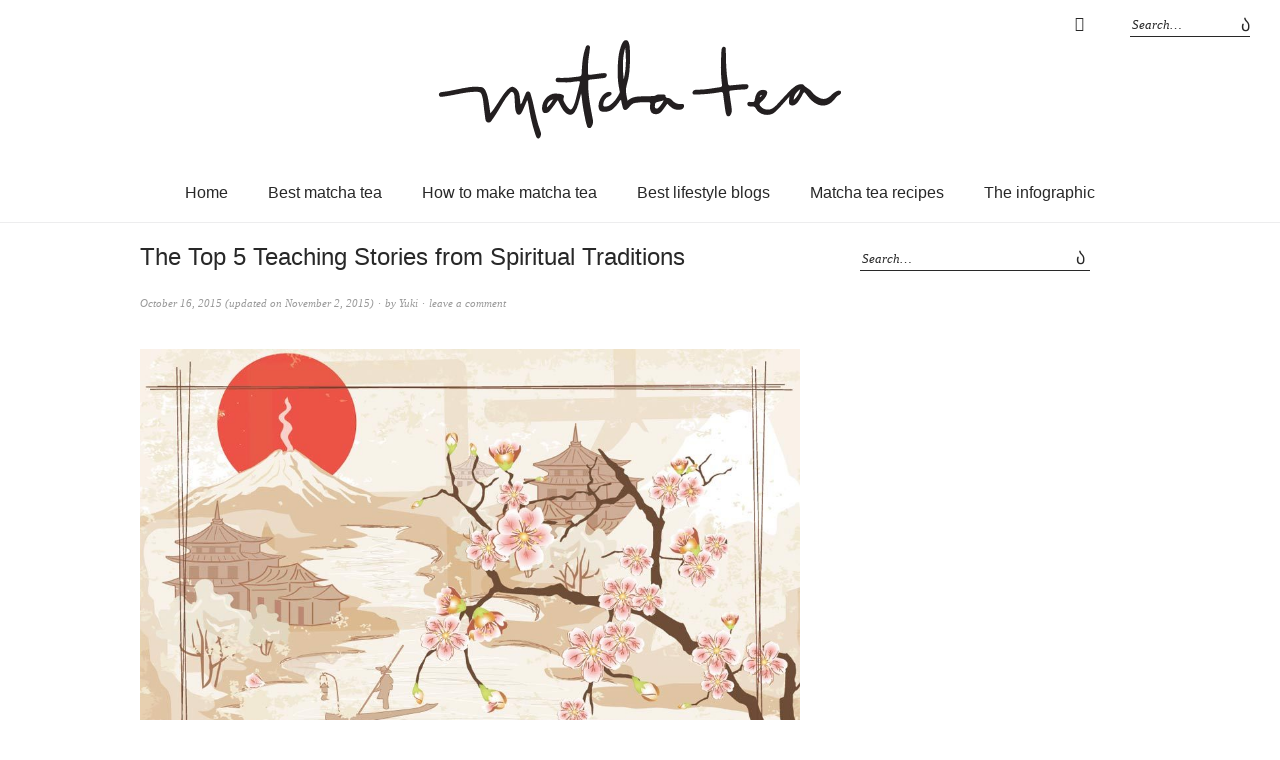

--- FILE ---
content_type: text/css; charset=UTF-8
request_url: https://matcha-tea.com/wp-content/plugins/mt-shopify-cart/styles/style.css?ver=1.0.7
body_size: 1186
content:
.shopify-btn,a.shopify-btn,button.shopify-btn,input.shopify-btn{color:white;font-size:16px;background:#7fb466;padding:10px 5px;border-width:1px;border-style:solid;border-radius:3px;border-color:#79ab61;cursor:pointer;-webkit-transition:all 200ms ease;transition:all 200ms ease;max-width:100%;width:100%;text-overflow:ellipsis;overflow:hidden;line-height:20px;-moz-appearance:none;-webkit-appearance:none}.shopify-btn:hover,.shopify-btn:focus,a.shopify-btn:hover,a.shopify-btn:focus,button.shopify-btn:hover,button.shopify-btn:focus,input.shopify-btn:hover,input.shopify-btn:focus{background:#77a960}.btn--cart-tab,a.btn--cart-tab,button.btn--cart-tab,input.btn--cart-tab{padding:5px 11px;border-radius:3px 0 0 3px;position:fixed;right:0;top:50%;-webkit-transform:translate(100%, -50%);-ms-transform:translate(100%, -50%);transform:translate(100%, -50%);opacity:0;min-width:inherit;width:auto;height:auto;z-index:9999999998}.btn--cart-tab.js-active,a.btn--cart-tab.js-active,button.btn--cart-tab.js-active,input.btn--cart-tab.js-active{-webkit-transform:translateY(-50%);-ms-transform:translateY(-50%);transform:translateY(-50%);opacity:1}.btn__counter{display:block;margin:0 auto 10px auto;font-size:18px}.icon-cart--side{height:20px;width:20px}.cart{position:fixed;width:100%;max-width:350px;height:100%;right:0;top:0;font-family:"Helvetica Neue", Helvetica, Arial, sans-serif;z-index:9999999999;background:white;border-radius:1px;box-shadow:0 0 0 rgba(0,0,0,0.1);-webkit-transform:translateX(100%);-ms-transform:translateX(100%);transform:translateX(100%);-webkit-transition:box-shadow 0.2s ease-out, -webkit-transform 0.2s ease-out;transition:box-shadow 0.2s ease-out, transform 0.2s ease-out}.cart.js-active{-webkit-transform:translateX(0);-ms-transform:translateX(0);transform:translateX(0);box-shadow:-5px 0 5px rgba(0,0,0,0.1)}.cart-section{position:relative;padding:20px}.cart-section--top{z-index:5}.cart-title{color:#767676;display:inline-block;font-weight:400;font-size:18px;line-height:1.5;overflow:hidden;white-space:nowrap;text-overflow:ellipsis;max-width:90%}.btn--close{position:absolute;right:9px;top:8px;padding:0;font-size:35px;color:#767676;border:none;background:transparent !important;-webkit-transition:-webkit-transform 100ms ease;transition:transform 100ms ease;cursor:pointer}.btn--close:hover{-webkit-transform:scale(1.2);-ms-transform:scale(1.2);transform:scale(1.2);color:dimgray}.cart-form{position:absolute;height:100%;width:100%;top:0;padding:70px 0 160px 0}.cart-item-container{height:100%;position:relative;overflow-x:hidden;overflow-y:auto;-webkit-overflow-scrolling:touch;-webkit-perspective:400px;perspective:400px;-webkit-perspective-origin:50% 0px;perspective-origin:50% 0px}.cart-item{margin-bottom:20px;overflow:hidden;-webkit-backface-visibility:visible;backface-visibility:visible;min-height:65px;position:relative;opacity:1;-webkit-transition:opacity 0.2s ease-in-out;transition:opacity 0.2s ease-in-out}.cart-item.js-hidden{opacity:0}.cart-item.js-working:after{content:'';position:absolute;top:0;left:0;width:100%;height:100%;background:rgba(255,255,255,0.5);z-index:2}.cart-item__img{width:65px;height:65px;border-radius:3px;background-size:contain;background-repeat:no-repeat;background-position:center center;position:absolute}.cart-item__content{width:100%;padding-left:75px}.cart-item__content-row{margin-bottom:5px}.cart-item__variant-title{float:right;font-weight:bold;font-size:11px;line-height:17px;color:#767676}.cart-item__quantity-container{border:1px solid #767676;float:left;border-radius:3px}.quantity-decrement,.quantity-increment{color:#767676;display:block;float:left;height:21px;line-height:16px;font-family:monospace;width:25px;padding:0;border:none;background:transparent !important;box-shadow:none;cursor:pointer;font-size:18px;text-align:center}.cart-item__quantity{color:black;width:38px;height:21px;font-size:inherit;border:none;text-align:center;-moz-appearance:textfield;background:transparent;border-left:1px solid #767676;border-right:1px solid #767676;display:block;float:left;padding:0;border-radius:0}input[type=number]::-webkit-inner-spin-button,input[type=number]::-webkit-outer-spin-button{-webkit-appearance:none;margin:0}.cart-item__price{line-height:23px;float:right;font-weight:bold}.cart-bottom{border-top:1px solid #a5a5a5}.cart-info{padding:15px 20px 10px}.cart-info__currency,.cart-info__total{float:left;text-transform:uppercase}.cart-checkout-currency-notice{clear:both;margin-top:20px;font-size:11px}.cart-info__small{font-size:11px}.cart-info__pricing{float:right;line-height:18px}.cart-discount-notice{color:#767676;margin-bottom:10px}.cart-actions-container{padding-top:5px}.pricing{margin-left:5px;font-size:16px;color:black}.mt-shopify-product{max-width:300px;margin:40px auto;font-family:"Helvetica Neue", Helvetica, Arial, sans-serif}.widget .mt-shopify-product{margin:0 auto}.product-title,.variant-title,.variant-image,.variant-price{margin:0 0 10px !important;padding:0 !important;font-size:16px !important;line-height:22px !important}.variant-title,.variant-price{font-weight:normal !important;font-size:14px !important}.variant-price{color:#767676}.variant-selectors{margin-bottom:20px}.variant-selectors label{display:block;margin-bottom:5px}.shopify-select{border:1px solid #d3dbe2;border-radius:3px;box-sizing:border-box;position:relative;background:#ffffff;overflow:hidden;vertical-align:bottom}.shopify-select-icon{cursor:pointer;display:block;fill:#798c9c;position:absolute;right:10px;top:50%;margin-top:-6px;pointer-events:none;width:12px;height:12px;vertical-align:middle}.select{font-size:16px;padding:7px 10px;padding-right:32px;border:0;width:100%;background:transparent;-webkit-appearance:none;-moz-appearance:none}@media (min-width: 37.5em){.mt-shopify-collection{display:-webkit-box;display:-webkit-flex;display:-ms-flexbox;display:flex;margin:0 -15px}.mt-shopify-collection .mt-shopify-product{padding:0 15px}}.type--center{text-align:center}.country-specific-menu-item{display:none}


--- FILE ---
content_type: image/svg+xml
request_url: http://matcha-tea.com/wp-content/uploads/2015/09/logo.svg
body_size: 1966
content:
<svg xmlns="http://www.w3.org/2000/svg" width="404" height="100"><g fill="#231F20" fill-rule="evenodd"><path d="M225.75 60.4c-2.33.6-3.97 1.05-5.63 1.42-2.7.6-3.2 1.2-3.23 3.92-.02.96-.2 2.12.84 2.63 1.14.56 2.17 0 2.97-.87 1.86-1.98 3.52-4.1 5.04-7.1zm-40.03-20.9c2.55-10.46 2.67-21.03 1.46-31.67-3 10.43-2.56 21.03-1.46 31.66zm3.84 21.2c4.98-4.5 10.84-4.3 16.64-4.37 3.1-.05 6.17-.17 9.26-.3.6-.02 1.33-.06 1.78-.38 2.57-1.88 5.48-1.04 8.27-1.1.75 0 1.93.18 1.92.8-.1 2.94 2.14 2.38 3.8 2.87 1.32.4 2.27 1.47 3.2 2.44 2.3 2.35 4.97 3.6 8.3 3.36 1.3-.1 2.88-.52 3.34 1.38.37 1.53-1.17 3.8-2.95 4.15-3.68.72-7.14.1-10.1-2.37-1.22-1-2.34-2.14-3.75-3.45-1.66 2.33-3.17 4.55-4.8 6.67-1.36 1.77-2.87 3.34-5.33 3.68-4.22.58-6.75-1.24-7.08-5.5-.13-1.58.02-3.2.13-4.8.08-1.12-.42-1.57-1.47-1.58-4.58-.02-9.17-.1-13.7.74-1.98.36-3.57 1.62-4.93 3.1-.75.83-1.4 1.74-2.18 2.54-2.23 2.3-4.3 1.92-5.2-1.12-.7-2.42-1.1-4.95-1.64-7.5-1.4.5-1.66 1.7-2.3 2.56-1.65 2.17-3.4 4.24-5.4 6.1-3.2 2.9-6.94 3.53-11.05 3.05-2.02-.24-3.05-1.38-3.5-3.26-1.36-5.56 2.5-13.55 7.72-15.95.23-.1.46-.2.7-.28 1.9-.68 3.9-.25 4.3.92.36 1.12-.78 2.6-2.72 3.36-3.68 1.42-5.25 4.26-5.6 8-.14 1.37.3 2.03 1.8 2.07 1.8.04 3.4-.46 4.87-1.44 4.35-2.93 7.14-7.12 9.48-11.68.7-1.36.23-2.7-.05-4-1.9-8.78-1.88-17.67-1.38-26.57.33-5.82 1.1-11.56 3.2-17.06.52-1.4 1.06-2.8 1.96-3.97 1.9-2.5 4.6-2.2 5.65.76.6 1.72 1.06 3.6 1.1 5.42.18 12.36.68 24.82-3.05 36.8-1.7 5.46-.48 10.32.78 15.88zM109 67.26c2.8-2.12 4.44-4.85 6.16-7.9-4.2 1.3-6.17 3.86-6.16 7.9zm10.88-6.93c-1.7 1.4-2.47 3.26-3.64 4.82-1.4 1.88-2.84 3.74-4.3 5.6-.84 1.1-1.93 1.9-3.32 2.2-2.62.57-3.98-.4-4.44-3.06-1.3-7.4 5.94-17.53 14.52-16.3 1.7.23 3.47.1 5.1.77 2.03.82 2.55 1.62 1.83 3.64-.5 1.35-.27 2.36.35 3.5 1.23 2.3 2.48 4.57 4.3 6.45 2.1 2.15 3.03 2.04 4.5-.52 1.78-3.15 2.66-6.63 3.54-10.1 1.3-5.14 2.48-10.3 3.8-15.8-3.3-.63-6.3.3-9.26.64-4.34.5-8.64.02-12.96.02-1.5 0-2.3-.83-2.24-2.33.08-1.5.97-2.18 2.47-2.08 6.2.4 12.34-.1 18.47-.97.5-.07 1-.1 1.47-.16 3.26-.54 3.45-.65 3.62-3.95.34-6.55.6-13.1 2.22-19.5.5-2.03 1.07-4.06 1.78-6.02.43-1.18 1.25-2.25 2.8-1.82 1.54.43 1.56 1.7 1.4 3-.35 2.7-.54 5.42-1.07 8.08-1.04 5.28-.73 10.6-.75 15.9 0 2.6.23 2.75 2.8 2.4 3.55-.45 7.1-.96 10.64-1.44.73-.1 1.47-.17 2.2-.18 1.4-.03 2.9-.07 3.1 1.8.17 1.54-1.2 2.94-2.95 3.14-3.8.45-7.6.86-11.4 1.28-.5.06-1 .05-1.48.13-2.65.4-2.8.56-2.83 3.3-.07 7.8.84 15.53 2.15 23.22.8 4.63 1.7 9.24 2.58 13.85.46 2.43-.03 4.64-1.3 6.75-.54.92-1.1 1.6-2.28 1.52-1.1-.1-1.84-.6-2.16-1.7-.45-1.53-1-3.05-1.32-4.62-1.75-8.22-3.37-16.46-4.08-24.85-.07-.85-.3-1.68-.64-3.38-1.14 4.15-2.08 7.5-2.97 10.84-.7 2.65-1.85 5.1-3.3 7.42-2.07 3.3-5.37 3.9-8.5 1.5-2.22-1.66-3.75-3.92-5.05-6.33-1.16-2.17-2.24-4.4-3.42-6.7zM52.34 73.37c2.83-3.16 4.64-6.1 6.55-8.93 2.77-4.1 5.18-8.43 8.33-12.26 1.42-1.73 2.9-3.37 4.8-4.62 1.62-1.08 3.13-1 4.8.04 2.98 1.88 4.35 4.64 4.75 7.98.34 2.8.6 5.6.9 8.72 1.58-1.02 1.75-2.56 2.3-3.84 1-2.38 1.95-4.8 2.98-7.18.46-1.06 1.24-2 2.5-1.84 1.2.14 1.9 1.05 2.27 2.2 1.46 4.47 2.5 9.05 3.5 13.64 1.74 8.22 3.6 16.4 6.52 24.3.7 1.92.63 3.92-.45 5.75-.93 1.6-2.56 1.68-3.5.1-.67-1.17-1.07-2.5-1.5-3.8-3.1-9.53-5.2-19.3-6.7-29.2-.2-1.35-.4-2.68-1.16-4.4-1.23 2.92-2.28 5.52-3.42 8.08-.74 1.7-1.45 3.44-2.44 4.98-1.53 2.4-3.94 2.16-5.07-.4-.95-2.2-1.18-4.53-1.3-6.9-.13-2.95-.3-5.9-.46-8.87-.04-.6-.1-1.23-.24-1.83-.3-1.35-.73-2.85-2.18-3.2-1.13-.27-1.93.93-2.65 1.73-2.44 2.65-4.48 5.58-6.33 8.67-3.44 5.72-6.7 11.54-10.6 16.96-1.13 1.56-2.06 3.75-4.5 3.22-2.64-.56-2.6-3.15-2.88-5.1-.8-5.37-1.34-10.78-1.95-16.2-.24-2.2-.8-4.35-1.47-6.48-.58-1.9-1.77-2.68-3.8-2.8-5.62-.36-11.1.52-16.56 1.53-6.2 1.14-12.33 2.52-18.6 3.27-.7.1-1.46.2-2.18.1-.97-.13-1.45-.9-1.67-1.78-.24-.95.14-1.75.92-2.25.5-.33 1.12-.56 1.7-.62 9.47-1 18.62-3.76 28.05-5.04 3.7-.5 7.4-.3 11.1-.13 2.5.12 3.92 1.83 4.96 3.93 2 4.07 2.6 8.5 3.3 12.88.45 2.92.85 5.86 1.4 9.6m269.32-16.4c1.3-.26 1.78-.9 2.1-1.95-1.53-.03-1.64.93-2.1 1.94zm33.8 2.96c3.23-2.34 6.42-7.48 6.73-10.67-3.7 2.63-6.22 5.77-6.7 10.67zm10.8-7.76c-1.3 1.04-1.76 2.48-2.48 3.73-1.23 2.15-2.38 4.35-3.97 6.26-.7.84-1.54 1.6-2.4 2.3-1.5 1.18-3.32 1.28-4.94.6-1.6-.66-1.53-2.4-1.47-3.9.06-1.3.23-2.58.44-4.7-2.37 2.68-4.2 4.8-6.07 6.88-2.9 3.2-5.68 6.5-9.06 9.27-4.64 3.83-14.65 3.08-18.36-3.9-.9-1.73-1.9-2.33-3.7-2.18-.96.08-1.97 0-2.93-.22-1.4-.3-2.13-1.3-1.98-2.7.17-1.6 1.26-1.96 2.7-1.66.48.1.98.13 1.48.14 2.6.04 2.96-.2 3.3-2.83.28-2.12.86-4.12 1.94-5.94 1.8-3 5.45-4.22 8.7-3.04 1.2.44 1.78 1.23 1.72 2.52-.07 1.4-.63 2.63-1.36 3.8-1.4 2.2-3.1 4.18-5.16 5.78-1.63 1.28-1.28 2.4-.27 3.76 2.5 3.35 8 4.52 11.72 2.43 1.73-.98 3.22-2.26 4.57-3.74 4-4.36 8.07-8.7 12.13-13.03 1.94-2.08 4.08-3.95 6.4-5.6 1.77-1.23 3.7-2 5.88-2 .75 0 1.64-.15 2.12.44 2.56 3.1 6.68 4.25 9.04 7.68 1.5 2.22 3.86 3.8 6.27 5.1 4.16 2.3 7.64 1.97 11.3-1.04.94-.8 1.84-1.64 2.74-2.5 1.2-1.1 2.55-1.98 4-2.7 1.96-.96 3.73-.74 4.36.42.6 1.12-.3 2.72-2.26 3.58-1.08.48-1.85 1.2-2.55 2.06-.85 1.06-1.66 2.16-2.57 3.17-5.5 6.13-12.78 6.86-19.53 2-2.63-1.9-4.8-4.26-6.78-6.82-.88-1.15-1.6-2.45-2.98-3.37zM284 45c-.23-2.22-.43-4.06-.6-5.9-.93-9.28-.43-18.54 0-27.8.06-1.12.1-2.22.65-3.24.45-.84 1.08-1.46 2.04-1.26.85.17 1.6.7 1.67 1.73.06.98.1 1.97.1 2.96 0 10.38.4 20.75 2.03 31.04.5 3.06.43 3.08 3.64 2.77 3.94-.36 7.86-.75 11.8-1.1.73-.07 1.48-.05 2.22 0 1.38.07 2.87.1 2.93 2 .05 1.9-1.22 3.05-3.25 3.17-2.22.12-4.44.22-6.66.4-2.33.18-4.67.4-7 .7-2.26.3-2.42.5-2.08 2.9.65 4.66 1.4 9.3 2.04 13.95.36 2.6.54 5.17-.98 7.54-.58.9-1.13 1.56-2.32 1.46-1.2-.1-1.62-.87-2-1.87-.6-1.64-.85-3.35-1.08-5.06-.68-5.03-1.38-10.05-2-15.08-.2-1.8-.68-2.54-2.8-2.15-8.15 1.5-16.38 2.23-24.68 2.4-1.38.02-2.83.4-3.1-1.57-.23-1.47.74-2.68 2.55-3.08.94-.2 1.95-.22 2.93-.2 7.46.05 14.72-1.55 22.05-2.54 1.62-.22 2.06-1.1 1.9-2.18"/></g></svg>

--- FILE ---
content_type: application/javascript; charset=UTF-8
request_url: https://matcha-tea.com/wp-content/plugins/mt-shopify-cart/js/script.js?ver=1.1.1
body_size: 3441
content:
(function($) {
  /**
   * Show products and menu items only in allowed countries.
   */
  var url = MTShopifyCart.ajax_url + '?action=mt_get_user_country_code&clt=' + (new Date).getTime();
  var initiatedShopify = false;
  $.get(url, function(countryCode) {
    MTShopifyCart.countryCode = countryCode;
    $('.country-specific-menu-item.cc-' + MTShopifyCart.countryCode.toLocaleLowerCase()).show();
    $('.mt-shopify-product, .mt-shopify-collection').each(function() {
      var showIn = $(this).data('show-in').split(',');
      if (showIn.indexOf(countryCode) > -1) {
        // init shopify cart codes once we have country code
        if (!initiatedShopify) {
          initShopify();
          initiatedShopify = true;
        }
        // now display products
        $(this).css('display', '');
      }
    });
  });

  function initShopify() {

    /* Build new ShopifyBuy client
    ============================================================ */
    var client = ShopifyBuy.buildClient({
      apiKey: '589759c3e95a2ab91a7653c7c58d2cf0',
      domain: 'matchateacom.myshopify.com',
      appId: '6'
    });

    var cart;
    var cartLineItemCount;
    if(localStorage.getItem('lastCartId')) {
      client.fetchCart(localStorage.getItem('lastCartId')).then(function(remoteCart) {
        cart = remoteCart;
        cartLineItemCount = cart.lineItems.length;
        renderCartItems();
      });
    } else {
      client.createCart().then(function (newCart) {
        cart = newCart;
        localStorage.setItem('lastCartId', cart.id);
        cartLineItemCount = 0;
      });
    }

    var previousFocusItem;

    var localCurrency = MTShopifyCart.countryCode === 'GB' ? 'GBP' : 'USD';
    var localCurrencySymbol = MTShopifyCart.countryCode === 'GB' ? '£' : '$';

    /* Change currency label in cart with local one
    ============================================================ */
    $('.cart-info__currency').text(localCurrency);


    /* Fetch products and display
    ============================================================ */
    var $products = $('div[data-product-id]');
    var $collections = $('div[data-collection-id]');

    $products.each(function() {
      var $product = $(this);
      var productId = $product.data('product-id');
      client.fetchProduct(productId).then(function (productData) {
        $product.data('fetched', productData);
        displayProduct($product);
      });
    });

    $collections.each(function() {
      var $collection = $(this);
      var collectionId = $collection.data('collection-id');
      client.fetchQueryProducts({collection_id: collectionId}).then(function(productsData) {
        $.each(productsData, function(i, productData) {
          var $product = $('<div>').addClass('mt-shopify-product').attr('data-product-id', productData.product_id).data('fetched', productData).appendTo($collection);
          displayProduct($product);
        });
      });
    });

    /* Display product
    ============================================================ */
    function displayProduct($product) {
      var data = $product.data('fetched');

      var selectedVariant = data.selectedVariant;
      var selectedVariantImageSrc = (data.selectedVariantImage) ? data.selectedVariantImage.src : ShopifyBuy.NO_IMAGE_URI;

      data.hasMultipleVariants = false;
      $.each(data.options, function(index, option) {
        if (option.values.length > 1) {
          data.hasMultipleVariants = true;
        }
      });

      // update product data
      $product.data('fetched', data);

      $('<img class="variant-image" alt="product image">').attr('src', selectedVariantImageSrc).appendTo($product);
      $('<h3 class="product-title"></h3>').text(data.title).appendTo($product);
      $('<p class="variant-price"></p>').text(formatAsMoney(selectedVariant.price)).appendTo($product);

      if (data.hasMultipleVariants) {
        var variantSelectors = generateSelectors(data.options);
        $('<h4 class="variant-title"></h4>').text(selectedVariant.title).insertAfter($product.find('.product-title'));
        $('<div class="variant-selectors"></div>').html(variantSelectors).appendTo($product);
      }

      $('<button class="shopify-btn buy-button js-prevent-cart-listener"></button>').text('Add To Cart').appendTo($product);

      updateCartTabButton();
    }

    /* Generate DOM elements for variant selectors
    ============================================================ */
    function generateSelectors(options) {
      var elements = options.map(function(option) {
        var optionsHtml = option.values.map(function(value) {
          return '<option value="' + value + '">' + value + '</option>';
        });

        return '<div class="shopify-select">\
                  <select class="select" name="' + option.name + '">' + optionsHtml + '</select>\
                  <svg class="shopify-select-icon" viewBox="0 0 24 24"><path d="M21 5.176l-9.086 9.353L3 5.176.686 7.647 12 19.382 23.314 7.647 21 5.176z"></path></svg>\
                </div>'
      });

      return elements;
    }


    /* Bind Event Listeners
    ============================================================ */
    /* cart close button listener */
    $('.cart .btn--close').on('click', closeCart);

    /* click away listener to close cart */
    $(document).on('click', function(evt) {
      if((!$(evt.target).closest('.cart').length) && (!$(evt.target).closest('.js-prevent-cart-listener').length)) {
        closeCart();
      }
    });

    /* escape key handler */
    var ESCAPE_KEYCODE = 27;
    $(document).on('keydown', function (evt) {
      if (evt.which === ESCAPE_KEYCODE) {
        if (previousFocusItem) {
          $(previousFocusItem).focus();
          previousFocusItem = ''
        }
        closeCart();
      }
    });

    /* checkout button click listener */
    $('.btn--cart-checkout').on('click', function () {
      window.open(cart.checkoutUrl, '_self');
    });

    /* increment quantity click listener */
    $('.cart').on('click', '.quantity-increment', function () {
      var variantId = $(this).data('variant-id');
      incrementQuantity(variantId);
    });

    /* decrement quantity click listener */
    $('.cart').on('click', '.quantity-decrement', function() {
      var variantId = $(this).data('variant-id');
      decrementQuantity(variantId);
    });

    /* update quantity field listener */
    $('.cart').on('keyup', '.cart-item__quantity', debounce(fieldQuantityHandler, 250));

    /* cart tab click listener */
    $('.btn--cart-tab').click(function() {
      setPreviousFocusItem(this);
      openCart();
    });

    /* Variant option change listener */
    $('body').on('change', '.variant-selectors select', variantSelectorsChangeHandler);

    /* buy button click listener */
    $('body').on('click', '.buy-button', buyButtonClickHandler);

    /* Variant option change handler
    ============================================================ */
    function variantSelectorsChangeHandler(event) {
      var $select = $(event.target);
      var name = $select.attr('name');
      var value = $select.val();
      var $product = $select.parent().parent().parent('.mt-shopify-product');
      var data = $product.data('fetched');
      data.options.filter(function(option) {
        return option.name === name;
      })[0].selected = value;

      var selectedVariant = data.selectedVariant;
      var selectedVariantImageSrc = (data.selectedVariantImage) ? data.selectedVariantImage.src : ShopifyBuy.NO_IMAGE_URI;

      $product.find('.product-title').text(data.title);
      $product.find('.variant-image').attr('src', selectedVariantImageSrc);
      $product.find('.variant-title').text(selectedVariant.title);
      $product.find('.variant-price').text(formatAsMoney(selectedVariant.price));
    }

    /* Attach and control listeners onto buy button
    ============================================================ */
    function buyButtonClickHandler(evt) {
      evt.preventDefault();
      var $product = $(evt.target).parent('.mt-shopify-product');
      var data = $product.data('fetched');
      var id = data.selectedVariant.id;
      var quantity;
      var cartLineItem = findCartItemByVariantId(id);

      quantity = cartLineItem ? cartLineItem.quantity + 1 : 1;

      addOrUpdateVariant(data.selectedVariant, quantity);
      setPreviousFocusItem(evt.target);
      $('#checkout').focus();
    }

    /* Update product variant quantity in cart
    ============================================================ */
    function updateQuantity(fn, variantId) {
      var variant = getVariantById(variantId);
      var quantity;
      var cartLineItem = findCartItemByVariantId(variant.id);
      if (cartLineItem) {
        quantity = fn(cartLineItem.quantity);
        updateVariantInCart(cartLineItem, quantity);
      }
    }

    /* Decrease quantity amount by 1
    ============================================================ */
    function decrementQuantity(variantId) {
      updateQuantity(function(quantity) {
        return quantity - 1;
      }, variantId);
    }

    /* Increase quantity amount by 1
    ============================================================ */
    function incrementQuantity(variantId) {
      updateQuantity(function(quantity) {
        return quantity + 1;
      }, variantId);
    }

    /* Update producrt variant quantity in cart through input field
    ============================================================ */
    function fieldQuantityHandler(evt) {
      var variantId = parseInt($(this).closest('.cart-item').attr('data-variant-id'), 10);
      var variant = getVariantById(variantId);
      var cartLineItem = findCartItemByVariantId(variant.id);
      var quantity = evt.target.value;
      if (cartLineItem) {
        updateVariantInCart(cartLineItem, quantity);
      }
    }

    /* Debounce taken from _.js
    ============================================================ */
    function debounce(func, wait, immediate) {
      var timeout;
      return function() {
        var context = this, args = arguments;
        var later = function() {
          timeout = null;
          if (!immediate) func.apply(context, args);
        };
        var callNow = immediate && !timeout;
        clearTimeout(timeout);
        timeout = setTimeout(later, wait);
        if (callNow) func.apply(context, args);
      }
    }

    /* Open Cart
    ============================================================ */
    function openCart() {
      $('.cart').addClass('js-active');
    }

    /* Close Cart
    ============================================================ */
    function closeCart() {
      $('.cart').removeClass('js-active');
      $('.overlay').removeClass('js-active');
    }

    /* Find Cart Line Item By Variant Id
    ============================================================ */
    function findCartItemByVariantId(variantId) {
      return cart.lineItems.filter(function (item) {
        return (item.variant_id === variantId);
      })[0];
    }

    /* Determine action for variant adding/updating/removing
    ============================================================ */
    function addOrUpdateVariant(variant, quantity) {
      openCart();
      var cartLineItem = findCartItemByVariantId(variant.id);

      if (cartLineItem) {
        updateVariantInCart(cartLineItem, quantity);
      } else {
        addVariantToCart(variant, quantity);
      }

      updateCartTabButton();
    }

    /* Update details for item already in cart. Remove if necessary
    ============================================================ */
    function updateVariantInCart(cartLineItem, quantity) {
      var variantId = cartLineItem.variant_id;
      var cartLength = cart.lineItems.length;
      cart.updateLineItem(cartLineItem.id, quantity).then(function(updatedCart) {
        var $cartItem = $('.cart').find('.cart-item[data-variant-id="' + variantId + '"]');
        if (updatedCart.lineItems.length >= cartLength) {
          $cartItem.find('.cart-item__quantity').val(cartLineItem.quantity);
          $cartItem.find('.cart-item__price').text(formatAsMoney(cartLineItem.line_price));
        } else {
          $cartItem.addClass('js-hidden').bind('transitionend webkitTransitionEnd oTransitionEnd MSTransitionEnd', function() {
             $cartItem.remove();
          });
        }

        updateCartTabButton();
        updateTotalCartPricing();
        if (updatedCart.lineItems.length < 1) {
          closeCart();
        }
      }).catch(function (errors) {
        console.log('Fail');
        console.error(errors);
      });
    }

    /* Add 'quantity' amount of product 'variant' to cart
    ============================================================ */
    function addVariantToCart(variant, quantity) {
      openCart();

      cart.addVariants({ variant: variant, quantity: quantity }).then(function() {
        var cartItem = cart.lineItems.filter(function (item) {
          return (item.variant_id === variant.id);
        })[0];
        var $cartItem = renderCartItem(cartItem);
        var $cartItemContainer = $('.cart-item-container');
        $cartItemContainer.append($cartItem);
        setTimeout(function () {
          $cartItemContainer.find('.js-hidden').removeClass('js-hidden');
        }, 0)

      }).catch(function (errors) {
        console.log('Fail');
        console.error(errors);
      });

      updateTotalCartPricing();
      updateCartTabButton();
    }

    /* Return required markup for single item rendering
    ============================================================ */
    function renderCartItem(lineItem) {
      var lineItemEmptyTemplate = $('#CartItemTemplate').html();
      lineItemEmptyTemplate = lineItemEmptyTemplate.replace('/*<![CDATA[*/', '').replace('/*]]>*/', ''); // remove CDATA strings added by WordPress
      var $lineItemTemplate = $(lineItemEmptyTemplate);
      var itemImage = lineItem.image.src;
      var variantTitle = lineItem.variant_title !== 'Default Title' ? lineItem.variant_title : '';
      $lineItemTemplate.attr('data-variant-id', lineItem.variant_id);
      $lineItemTemplate.addClass('js-hidden');
      $lineItemTemplate.find('.cart-item__img').css('background-image', 'url(' + itemImage + ')');
      $lineItemTemplate.find('.cart-item__title').text(lineItem.title);
      $lineItemTemplate.find('.cart-item__variant-title').text(variantTitle);
      $lineItemTemplate.find('.cart-item__price').text(formatAsMoney(lineItem.line_price));
      $lineItemTemplate.find('.cart-item__quantity').attr('value', lineItem.quantity);
      $lineItemTemplate.find('.quantity-decrement').attr('data-variant-id', lineItem.variant_id);
      $lineItemTemplate.find('.quantity-increment').attr('data-variant-id', lineItem.variant_id);

      return $lineItemTemplate;
    }

    /* Render the line items currently in the cart
    ============================================================ */
    function renderCartItems() {
      var $cartItemContainer = $('.cart-item-container');
      $cartItemContainer.empty();
      var $cartLineItems = cart.lineItems.map(function (lineItem, index) {
        return renderCartItem(lineItem);
      });
      $cartItemContainer.append($cartLineItems);

      setTimeout(function () {
        $cartItemContainer.find('.js-hidden').removeClass('js-hidden');
      }, 0)
      updateTotalCartPricing();
    }

    /* Update Total Cart Pricing
    ============================================================ */
    function updateTotalCartPricing() {
      var cartSubtotal = formatAsMoney(cart.subtotal);
      $('.cart .pricing').text(cartSubtotal);
      if ( MTShopifyCart.countryCode !== 'GB' ) {
        var cartSubtotalGBP = formatAsMoney(cart.subtotal, 'GBP');
        $('.cart-checkout-currency-notice').html('Your order for <strong>' + cartSubtotal + ' ' + localCurrency + '</strong> will be converted to <strong>' + cartSubtotalGBP + ' GBP</strong>.');
      }
    }

    /* Format amount as currency
    ============================================================ */
    function formatAsMoney(amount, currency) {
      currency = currency || localCurrency;
      currencySymbol = currency === 'GBP' ? '£' : '$';
      thousandSeparator = ',';
      decimalSeparator = '.';
      localeDecimalSeparator = '.';
      var regex = new RegExp('(\\d)(?=(\\d{3})+\\.)', 'g');

      amount = window.fx(amount).from('GBP').to(currency); // convert price

      return currencySymbol + parseFloat(amount, 10).toFixed(2)
        .replace(localeDecimalSeparator, decimalSeparator)
        .replace(regex, '$1' + thousandSeparator)
        .toString();
    }

    /* Update cart tab button
    ============================================================ */
    function updateCartTabButton() {
      if (cart.lineItems.length > 0) {
        $('.btn--cart-tab .btn__counter').html(cart.lineItemCount);
        $('.btn--cart-tab').addClass('js-active');
      } else {
        $('.btn--cart-tab').removeClass('js-active');
        $('.cart').removeClass('js-active');
      }
    }

    /* Set previously focused item for escape handler
    ============================================================ */
    function setPreviousFocusItem(item) {
      previousFocusItem = item;
    }

    /* Get variand object for a given variant ID
    ============================================================ */
    function getVariantById(variantId) {
      var variant = {};
      $('.mt-shopify-product').each(function(index, product) {
        data = $(product).data('fetched');
        variant = data.variants.filter(function (variant) {
          return (variant.id === variantId);
        })[0];
        if (variant && variant.id) {
          return false; // break .each
        }
      });

      return variant;
    }

  }

}(jQuery));


--- FILE ---
content_type: application/javascript; charset=UTF-8
request_url: https://matcha-tea.com/wp-content/plugins/rkb-country-specific-content//js/script.js?ver=1.0.1
body_size: -498
content:
/**
 * RKB Country Specific Content
 */
(function($) {
  var url = rkb_csc.ajax_url + '?action=rkb_csc&clt=' + (new Date).getTime();
  $.get(url, function(data) {
    if (data === 'show') {
      $('rkb-csc').show();
    }
  });
}(jQuery));
